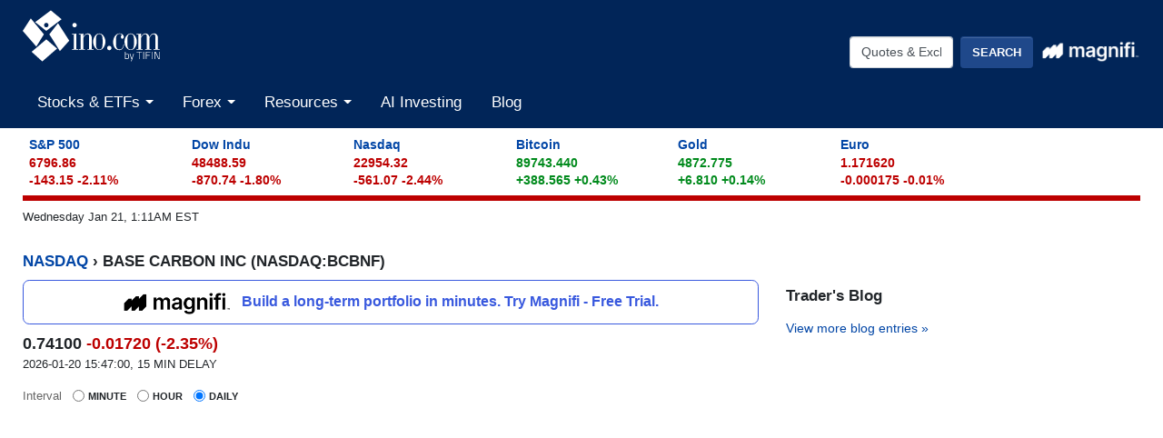

--- FILE ---
content_type: text/plain;charset=UTF-8
request_url: https://c.pub.network/v2/c
body_size: -260
content:
4ec671d5-2e17-4d12-b93c-19054c96e5d7